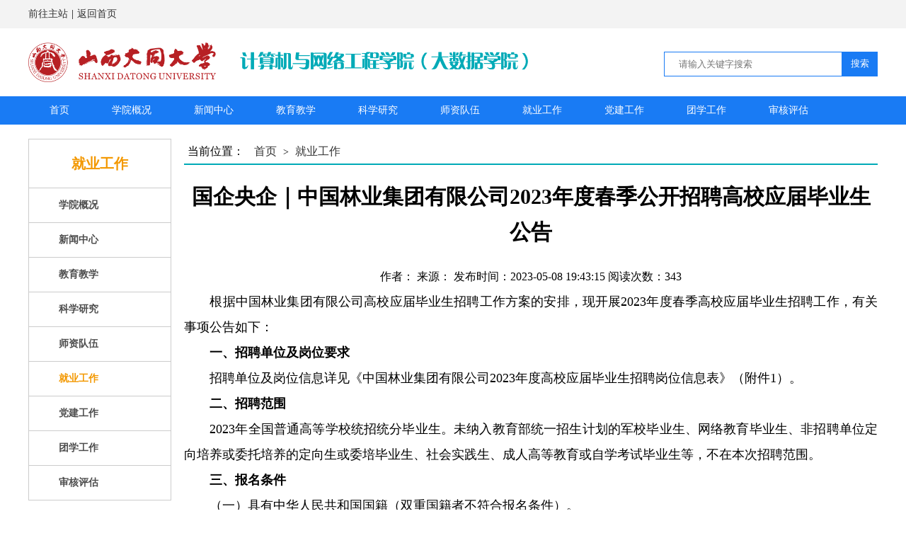

--- FILE ---
content_type: text/html
request_url: http://jsj.sxdtdx.edu.cn/news-show-929.html
body_size: 6242
content:
<!DOCTYPE HTML PUBLIC "-//W3C//DTD XHTML 1.0 Transitional//EN" "http://www.w3.org/TR/xhtml1/DTD/xhtml1-transitional.dtd">
<html xmlns="http://www.w3.org/1999/xhtml">
	<head>
		<meta charset="utf-8" />
		<meta name="viewport" content="width=device-width, initial-scale=1, maximum-scale=1" />
		<title>大同大学计算机与网络工程学院（大数据学院） - 就业工作</title>
		<script src="/statics/computer/js/jquery.js" type="text/javascript"></script>
		<script src="/statics/computer/js/jquery.superslide.2.1.1.js" type="text/javascript"></script>
	</head>
	<body>
		<style type="text/css">
	* {
		margin: 0;
		padding: 0;
	}

	body {
		font-family: "microsoft yahei";
		font-size: 14px;
	}

	li {
		list-style: none;
	}

	a {
		color: #333;
		text-decoration: none;
	}

	a:hover {
		color: #ff0000;
	}

	.zhong {
		width: 1200px;
		min-width: 1200px;
		margin: 0 auto;
      	overflow: hidden;
	}

	.fl {
		float: left;
	}

	.fr {
		float: right;
	}

	.oh {
		overflow: hidden;
		zoom: 1;
	}

	.inline-block {
		display: inline-block;
		*display: inline;
		*zoom: 1;
		vertical-align: middle;
		/*去掉下边距*/
	}
</style>

<style type="text/css">
	.top {
		width: 100%;
		min-width: 1200px;
		height: 40px;
		background: #f3f3f3;
	}

	.nav {
		width: 100%;
		min-width: 1200px;
		height: 40px;
		background: #197bf4;
	}

	.top .top_l ul li a {
		height: 40px;
		line-height: 40px;
	}

	.top .top_l ul li a:hover {
		color: #FF0000;
		text-decoration: underline;
	}

	.top .top_l ul li span {
		height: 40px;
		line-height: 40px;
		margin: 0 5px;
	}

	.search {
		margin-top: 32.5px;
	}

	.search .inp {
		width: 230px;
		height: 33px;
		padding-left: 20px;
		background: #FFFFFF;
		border: 1px solid #197bf4;
		outline: none;
	}

	.search .sub {
		width: 50px;
		height: 35px;
		background: #197bf4;
		color: #FFFFFF;
		border: none;
		outline: none;
		cursor: pointer;
	}

	.nav .yi_ul .yi_li {
		margin: 0 10px;
		position: relative;
	}

	.nav .yi_ul .yi_li .yi_a {
		display: block;
		height: 40px;
		line-height: 40px;
		padding: 0 20px;
		color: #FFFFFF;
	}

	.nav .er_ul {
		display: none;
		z-index: 999999;
		position: absolute;
		left: 0;
		top: 40px;
	}

	.nav .er_ul .er_li .er_a {
		display: block;
		width: 150px;
		height: 40px;
		line-height: 40px;
		padding: 0 20px;
		background: #197bf4;
		color: #FFFFFF;
	}

	.nav .er_ul .er_li .er_a:hover {
		background: #c1020e;
	}
</style>
<div class="top">
	<div class="zhong">
		<div class="fl top_l">
			<ul class="oh">
				<li class="fl"><a class="inline-block" href="http://www.sxdtdx.edu.cn/" target="_blank">前往主站</a><span class="inline-block">|</span></li>
				<li class="fl"><a class="inline-block" href="/">返回首页</a></li>
			</ul>
		</div>
		<div class="clear"></div>
	</div>
</div>
<div class="zhong">
	<a class="logo fl" href="/">
     	<div style="overflow: hidden;width: 715px;padding-top: 20px;padding-bottom: 20px;">
            <div style="float: left;">
                <img style="height: 56px;display: block;" src="/statics/computer/images/logo_L.png">
            </div>
            <div style="float: right;">
                <img style="display:block;" src="/statics/computer/images/logo_R.png">
            </div>
        </div>
 
     </a>
	<div class="sosuo search fr">
		<input class="fl inp" type="text" name="keyword" id="keyword" value="" placeholder="请输入关键字搜索" />
		<input class="fr sub" type="submit" name="" id="" value="搜索" />
		<p style="clear: both;"></p>
	</div>

	

	<p style="clear: both;"></p>
</div>
<script>
	$(function() {
		// 你的搜索按钮点击事件
		$('.sosuo .sub').click(function() {
			var search = $('#keyword').val();
				let obj = {
			field: "",
			inputorder: "1",
			keyword: search,
			messagetype: "",
			siteid: "35",
			size: "20",
			time: "all"
		}
		sessionStorage.setItem("lastname", JSON.stringify(obj))
		window.location.href = "/fullsearchs/list.html";
		});
	});
	//绑定回车键
	$('.sosuo .inp').bind('keypress', function(event) {
		if (event.keyCode == "13") {
			var search = $('#keyword').val();
			let obj = {
			field: "",
			inputorder: "1",
			keyword: search,
			messagetype: "",
			siteid: "35",
			size: "20",
			time: "all"
		}
		sessionStorage.setItem("lastname", JSON.stringify(obj))
		window.location.href = "/fullsearchs/list.html";
		}
	});
</script>
<div class="nav">
	<div class="zhong">
		<ul class="yi_ul">
          	<li class="fl yi_li"><a class="yi_a" href="/">首页</a></li>
						<li class="fl yi_li">
				<a class="yi_a" href="news-list-xueyuanjianjie.html">学院概况</a>
				<ul class="er_ul">
										<li class="er_li"><a class="er_a" href="http://jsj.sxdtdx.edu.cn/news-show-972.html" target="_blank">学院简介</a></li>
										<li class="er_li"><a class="er_a" href="http://jsj.sxdtdx.edu.cn/news-show-166.html" target="_blank">现任领导</a></li>
										<li class="er_li"><a class="er_a" href="news-list-jigoushezhi.html" target="_blank">机构设置</a></li>
									</ul>
			</li>
						<li class="fl yi_li">
				<a class="yi_a" href="news-list-xinwenzhongxin.html">新闻中心</a>
				<ul class="er_ul">
										<li class="er_li"><a class="er_a" href="news-list-xibudongtai.html" target="_blank">系部动态</a></li>
										<li class="er_li"><a class="er_a" href="news-list-xuetuanxinwen.html" target="_blank">学团新闻</a></li>
										<li class="er_li"><a class="er_a" href="news-list-dangjianxinwen.html" target="_blank">党建新闻</a></li>
										<li class="er_li"><a class="er_a" href="news-list-xueyuanxinwen.html" target="_blank">学院新闻</a></li>
									</ul>
			</li>
						<li class="fl yi_li">
				<a class="yi_a" href="news-list-jiaoyujiaoxue.html">教育教学</a>
				<ul class="er_ul">
										<li class="er_li"><a class="er_a" href="news-list-jiaoxuegaigexiangmu.html" target="_blank">教学改革项目</a></li>
										<li class="er_li"><a class="er_a" href="news-list-rencaipeiyangfangan.html" target="_blank">人才培养方案</a></li>
										<li class="er_li"><a class="er_a" href="news-list-daxueshengchuangyexiangmu.html" target="_blank">大学生创业项目</a></li>
										<li class="er_li"><a class="er_a" href="news-list-jshjqk.html" target="_blank">竞赛获奖情况</a></li>
										<li class="er_li"><a class="er_a" href="news-list-huaweiICTxueyuan.html" target="_blank">华为ICT学院</a></li>
										<li class="er_li"><a class="er_a" href="news-list-shiyanshijianshe.html" target="_blank">实验室建设</a></li>
										<li class="er_li"><a class="er_a" href="news-list-kechengjianshe.html" target="_blank">课程建设</a></li>
										<li class="er_li"><a class="er_a" href="news-list-shixishixun.html" target="_blank">实习实训</a></li>
										<li class="er_li"><a class="er_a" href="news-list-zhidubaozhang.html" target="_blank">制度保障</a></li>
									</ul>
			</li>
						<li class="fl yi_li">
				<a class="yi_a" href="news-list-kexueyanjiu.html">科学研究</a>
				<ul class="er_ul">
										<li class="er_li"><a class="er_a" href="news-list-xueshujiangzuo.html" target="_blank">学术讲座</a></li>
										<li class="er_li"><a class="er_a" href="news-list-keyanlunwen.html" target="_blank">科研论文</a></li>
										<li class="er_li"><a class="er_a" href="news-list-keyanxiangmu.html" target="_blank">科研项目</a></li>
										<li class="er_li"><a class="er_a" href="news-list-huojiangqingkuang.html" target="_blank">获奖情况</a></li>
									</ul>
			</li>
						<li class="fl yi_li">
				<a class="yi_a" href="news-list-jiaoshou.html">师资队伍</a>
				<ul class="er_ul">
										<li class="er_li"><a class="er_a" href="news-list-jiaoshou.html" target="_blank">教 授</a></li>
										<li class="er_li"><a class="er_a" href="news-list-fujiaoshou.html" target="_blank">副教授</a></li>
										<li class="er_li"><a class="er_a" href="news-list-jiangshi.html" target="_blank">讲师</a></li>
										<li class="er_li"><a class="er_a" href="news-list-zhujiao.html" target="_blank">助教</a></li>
										<li class="er_li"><a class="er_a" href="news-list-shiyanshi.html" target="_blank">实验师</a></li>
									</ul>
			</li>
						<li class="fl yi_li">
				<a class="yi_a" href="news-list-jiuyegongzuo.html">就业工作</a>
				<ul class="er_ul">
									</ul>
			</li>
						<li class="fl yi_li">
				<a class="yi_a" href="news-list-dangjiangongzuo.html">党建工作</a>
				<ul class="er_ul">
										<li class="er_li"><a class="er_a" href="news-list-zuzhizhidu.html" target="_blank">组织制度</a></li>
										<li class="er_li"><a class="er_a" href="news-list-dangyuanzhangcheng.html" target="_blank">党员章程</a></li>
										<li class="er_li"><a class="er_a" href="news-list-rudangzhinan.html" target="_blank">入党指南</a></li>
										<li class="er_li"><a class="er_a" href="news-list-zuzhixuexi.html" target="_blank">组织学习</a></li>
										<li class="er_li"><a class="er_a" href="news-list-gonghuihuodong.html" target="_blank">工会活动</a></li>
									</ul>
			</li>
						<li class="fl yi_li">
				<a class="yi_a" href="news-list-tuanxuegongzuo.html">团学工作</a>
				<ul class="er_ul">
										<li class="er_li"><a class="er_a" href="news-list-guizhangzhidu.html" target="_blank">规章制度</a></li>
										<li class="er_li"><a class="er_a" href="news-list-tuanxuejianbao.html" target="_blank">团学简报</a></li>
										<li class="er_li"><a class="er_a" href="news-list-xuefengjianshe.html" target="_blank">学风建设</a></li>
										<li class="er_li"><a class="er_a" href="news-list-pingyouzhuxue.html" target="_blank">评优助学</a></li>
									</ul>
			</li>
						<li class="fl yi_li">
				<a class="yi_a" href="news-list-shenhepinggu.html">审核评估</a>
				<ul class="er_ul">
									</ul>
			</li>
					</ul>
	</div>
</div>
<script type="text/javascript">
	$(".nav .yi_ul .yi_li").hover(function() {
		$(this).find(".yi_a").css({
			"font-weight": "bold",
			"color": "#c1020e"
		})
		$(this).find(".er_ul").stop(true, true).slideDown(600);
	}, function() {
		$(this).find(".yi_a").css({
			"font-weight": "initial",
			"color": "#ffffff"
		})
		$(this).find(".er_ul").stop(true, true).slideUp(600);
	})
</script>
		<div class="zhong">
			<div class="oh" style="margin-top: 20px;">
				<div class="fl" style="width: 200px;margin-right: 20px;">
					<link rel="stylesheet" href="http://www.jq22.com/jquery/font-awesome.4.6.0.css">
					<link rel="stylesheet" href="/statics/computer/css/leftnav.css">
					<div class="list-title">就业工作</div>
					<ul id="accordion" class="accordion">
												<li>
							<a class="link" href="news-list-xueyuanjianjie.html">学院概况<i class="fa fa-chevron-down"></i></a>
							<ul class="submenu">
																<li><a href="http://jsj.sxdtdx.edu.cn/news-show-972.html">学院简介</a></li>
																<li><a href="http://jsj.sxdtdx.edu.cn/news-show-166.html">现任领导</a></li>
																<li><a href="news-list-jigoushezhi.html">机构设置</a></li>
															</ul>
						</li>
												<li>
							<a class="link" href="news-list-xinwenzhongxin.html">新闻中心<i class="fa fa-chevron-down"></i></a>
							<ul class="submenu">
																<li><a href="news-list-xibudongtai.html">系部动态</a></li>
																<li><a href="news-list-xuetuanxinwen.html">学团新闻</a></li>
																<li><a href="news-list-dangjianxinwen.html">党建新闻</a></li>
																<li><a href="news-list-xueyuanxinwen.html">学院新闻</a></li>
															</ul>
						</li>
												<li>
							<a class="link" href="news-list-jiaoyujiaoxue.html">教育教学<i class="fa fa-chevron-down"></i></a>
							<ul class="submenu">
																<li><a href="news-list-jiaoxuegaigexiangmu.html">教学改革项目</a></li>
																<li><a href="news-list-rencaipeiyangfangan.html">人才培养方案</a></li>
																<li><a href="news-list-daxueshengchuangyexiangmu.html">大学生创业项目</a></li>
																<li><a href="news-list-jshjqk.html">竞赛获奖情况</a></li>
																<li><a href="news-list-huaweiICTxueyuan.html">华为ICT学院</a></li>
																<li><a href="news-list-shiyanshijianshe.html">实验室建设</a></li>
																<li><a href="news-list-kechengjianshe.html">课程建设</a></li>
																<li><a href="news-list-shixishixun.html">实习实训</a></li>
																<li><a href="news-list-zhidubaozhang.html">制度保障</a></li>
															</ul>
						</li>
												<li>
							<a class="link" href="news-list-kexueyanjiu.html">科学研究<i class="fa fa-chevron-down"></i></a>
							<ul class="submenu">
																<li><a href="news-list-xueshujiangzuo.html">学术讲座</a></li>
																<li><a href="news-list-keyanlunwen.html">科研论文</a></li>
																<li><a href="news-list-keyanxiangmu.html">科研项目</a></li>
																<li><a href="news-list-huojiangqingkuang.html">获奖情况</a></li>
															</ul>
						</li>
												<li>
							<a class="link" href="news-list-jiaoshou.html">师资队伍<i class="fa fa-chevron-down"></i></a>
							<ul class="submenu">
																<li><a href="news-list-jiaoshou.html">教 授</a></li>
																<li><a href="news-list-fujiaoshou.html">副教授</a></li>
																<li><a href="news-list-jiangshi.html">讲师</a></li>
																<li><a href="news-list-zhujiao.html">助教</a></li>
																<li><a href="news-list-shiyanshi.html">实验师</a></li>
															</ul>
						</li>
												<li>
							<a class="link" href="news-list-jiuyegongzuo.html">就业工作<i class="fa fa-chevron-down"></i></a>
							<ul class="submenu">
															</ul>
						</li>
												<li>
							<a class="link" href="news-list-dangjiangongzuo.html">党建工作<i class="fa fa-chevron-down"></i></a>
							<ul class="submenu">
																<li><a href="news-list-zuzhizhidu.html">组织制度</a></li>
																<li><a href="news-list-dangyuanzhangcheng.html">党员章程</a></li>
																<li><a href="news-list-rudangzhinan.html">入党指南</a></li>
																<li><a href="news-list-zuzhixuexi.html">组织学习</a></li>
																<li><a href="news-list-gonghuihuodong.html">工会活动</a></li>
															</ul>
						</li>
												<li>
							<a class="link" href="news-list-tuanxuegongzuo.html">团学工作<i class="fa fa-chevron-down"></i></a>
							<ul class="submenu">
																<li><a href="news-list-guizhangzhidu.html">规章制度</a></li>
																<li><a href="news-list-tuanxuejianbao.html">团学简报</a></li>
																<li><a href="news-list-xuefengjianshe.html">学风建设</a></li>
																<li><a href="news-list-pingyouzhuxue.html">评优助学</a></li>
															</ul>
						</li>
												<li>
							<a class="link" href="news-list-shenhepinggu.html">审核评估<i class="fa fa-chevron-down"></i></a>
							<ul class="submenu">
															</ul>
						</li>
											</ul>
					<script src="http://www.jq22.com/jquery/jquery-1.10.2.js" type="text/javascript"></script>
					<script src="/statics/computer/js/leftnav.js" type="text/javascript"></script>
				</div>
				<div class="fr" style="width: 980px;">
					<style type="text/css">
						.location {
							width: 100%;
							margin-bottom: 20px;
							border-bottom: 2px solid #00AAB7;
						}

						.location span {
							height: 35px;
							line-height: 35px;
							font-size: 16px;
							margin: 0 5px;
							display: inline-block;
						}

						.location a {
							height: 35px;
							line-height: 35px;
							font-size: 16px;
							margin: 0 5px;
							display: inline-block;
						}

						.location a:hover {
							font-weight: bold;
						}
					</style>
					<div class="location">
						<span>当前位置：</span>
						<a href="\">首页</a>
						 > <a href="news-list-jiuyegongzuo.html">就业工作</a>					</div>
					<style type="text/css">
						#title {
							width: 100%;
							height: 100px;
							line-height: 50px;
							text-align: center;
							font-size: 30px;
							font-weight: bold;
						}

						#author {
							width: 100%;
							height: 35px;
							line-height: 35px;
							text-align: center;
							margin-top: 20px;
							font-size: 16px;
						}

						#content img {
							max-width: 100%;
						}
					</style>
					<div id="title" style=";white-space: pre-wrap;">国企央企｜中国林业集团有限公司2023年度春季公开招聘高校应届毕业生公告</div>
					<div id="author">
						作者：						来源：						发布时间：2023-05-08 19:43:15						阅读次数：<span id='dr_show_hits_929'></span><script type='text/javascript'>
            $.ajax({
                type: 'POST',
                data: {'dir': 'news', 'id': 929},
                url: '/hits',
                dataType: 'json',
                success: function(data) {
                    $('#dr_show_hits_929').html(data.html);
                }
            })
        </script>					</div>
					<div id="content">
						<div class="vw_editor" id="vw_editor" style="font-size:18px;font-family:宋体;line-height:2;text-align:justify;margin-top:0px;margin-bottom:0px;"><p><span>​　　根据中国林业集团有限公司高校应届毕业生招聘工作方案的安排，现开展2023年度春季高校应届毕业生招聘工作，有关事项公告如下：</span></p><p><strong><span>　　一、招聘单位及岗位要求</span></strong></p><p><span>　　招聘单位及岗位信息详见《中国林业集团有限公司2023年度高校应届毕业生招聘岗位信息表》（附件1）。</span></p><p><strong><span>　　二、招聘范围</span></strong></p><p><span>　　2023年全国普通高等学校统招统分毕业生。未纳入教育部统一招生计划的军校毕业生、网络教育毕业生、非招聘单位定向培养或委托培养的定向生或委培毕业生、社会实践生、成人高等教育或自学考试毕业生等，不在本次招聘范围。</span></p><p><strong><span>　　三、报名条件</span></strong></p><p><span>　　（一）具有中华人民共和国国籍（双重国籍者不符合报名条件）。</span></p><p><span>　　（二）遵守宪法和法律。</span></p><p><span>　　（三）具有良好的品行。</span></p><p><span>　　（四）具备招聘岗位所需的专业、学历或技能条件。</span></p><p><span>　　（五）具备适应岗位要求的身体条件。</span></p><p><span>　　（六）具备岗位所需要的其他条件。</span></p><p><strong><span>　　四、报名信息</span></strong></p><p><span>　　（一）报名时间：2023年3月15日至2023年7月1日。</span></p><p><span>　　（二）报名方式：请下载《中国林业集团有限公司2023年度高校应届毕业生报名信息表》（附件2），填写后发送至各公司邮箱进行报名。</span></p><p><strong><span>　　五、组织考试</span></strong></p><p><span>　　在京单位考试由集团公司人力资源部统一组织。京外单位考试由各单位自行组织。</span></p><p><strong><span>　　六、其他注意事项</span></strong></p><p><span>　　（一）考生须认真如实填写报名信息表。因未认真填写或仔细检查，造成信息不全、有误的，由考生承担责任；弄虚作假的，将被取消应聘资格。</span></p><p><span>　　（二）考生报名后，请随时查看集团公司网站，了解有关笔试、面试及其他相关信息。</span></p><p><span>　　（三）本次所公布岗位的学历要求为考生所获得的最高学历（应届高校毕业生以即将获得的最高学历进行报名）。请在入职前提供相应的毕业证、学位证、就业报到证，否则取消录用资格。</span></p><p><br></p></div>					</div>
					<style type="text/css">
						.s_x {
							margin-top: 20px;
						}

						.s_x p {
							width: 100%;
							height: 35px;
							line-height: 35px;
						}

						.s_x p a {
							height: 35px;
							line-height: 35px;
						}
					</style>
					<div class="s_x">
						<p>上一篇：<a href="http://jsj.sxdtdx.edu.cn/news-show-927.html">国企央企 | 带薪休假，出差补贴！长航集团2023校园招聘启事</a></p>
						<p>下一篇：<a href="http://jsj.sxdtdx.edu.cn/news-show-931.html">国企央企丨热招岗位，等你来投！中国一汽集团总部体系数字化部校园招聘</a></p>
					</div>
				</div>
			</div>
		</div>
		<style type="text/css">
	.footer{
      	width: 100%;
        min-width: 1200px;
		background: #197bf4;
		margin-top: 20px;
	}
	
	.footer p{
		width: 100%;
		height: 35px;
		line-height: 35px;
		font-size: 16px;
		text-align: center;
		color: #FFFFFF;
	}
</style>
<div class="footer">
	<p>Copyright © 2019 山西大同大学 All Rights Reserved.</p>
	<p>校址：山西省大同市兴云街　邮政编码：037009</p>
</div>

		<script type="text/javascript">
            // 有子栏目的话父级栏目取消跳转
            $(".accordion>li").each(function() {
                if ($(this).find(".submenu").find("li").length > 0) {
                    $(this).find(".link").attr("href", "javascript:;");
                } else {}
            });
            // 当前点击栏目添加样式	去除当前栏目样式
            $(".accordion>li").click(function() {
                $(this).find(".link").css("color", "#f39800");
                $(this).siblings().find(".link").css("color", "#4D4D4D");
            });
        </script>
        <script type="text/javascript">
            // 没有子栏目的情况
            $(".accordion .link:contains('就业工作')").parent().addClass("open");
            $(".accordion .link:contains('就业工作')").css("color", "#f39800");
            // 有子栏目的情况
            $(".submenu a:contains('就业工作')").parent().parent().parent().addClass("open");
            $(".submenu a:contains('就业工作')").parent().parent().css("display", "block");
            $(".submenu a:contains('就业工作')").css({
                "background": "#f39800",
                "color": "#FFFFFF"
            })
        </script>
	</body>
</html>


--- FILE ---
content_type: text/html; charset=utf-8
request_url: http://jsj.sxdtdx.edu.cn/hits
body_size: 198
content:
{"html":"343"}

--- FILE ---
content_type: text/css
request_url: http://jsj.sxdtdx.edu.cn/statics/computer/css/leftnav.css
body_size: 744
content:
/** =======================
 * Contenedor Principal
 ===========================*/
.list-title {
	display: inline-block;
	width: 96%;
	padding: 2%;
	max-width: 200px;
	border-top: solid 1px #ccc;
	border-left: solid 1px #ccc;
	border-right: solid 1px #ccc;
	background: #FFF;
	text-align: center;
	line-height: 60px;
	font-size: 20px;
	color: #f39800;
	font-weight: bold;
	cursor: pointer;
}

h1 {
	color: #FFF;
	font-size: 24px;
	font-weight: 400;
	text-align: center;
	margin-top: 80px;
}

h1 a {
	color: #f39800;
	font-size: 16px;
}

.accordion {
	width: 100%;
	max-width: 200px;
	border: solid 1px #ccc;
	background: #FFF;
}

.accordion .link {
	cursor: pointer;
	display: block;
	padding: 15px 15px 15px 42px;
	color: #4D4D4D;
	font-size: 14px;
	font-weight: 700;
	border-bottom: 1px solid #CCC;
	position: relative;
	-webkit-transition: all 0.4s ease;
	-o-transition: all 0.4s ease;
	transition: all 0.4s ease;
}

.accordion .link:hover {
	color: #f39800;
}

.accordion li:last-child .link {
	border-bottom: 0;
}

.accordion li {
	cursor: pointer;
}

.accordion li i {
	position: absolute;
	top: 16px;
	left: 12px;
	font-size: 18px;
	color: #595959;
	-webkit-transition: all 0.4s ease;
	-o-transition: all 0.4s ease;
	transition: all 0.4s ease;
}

.accordion li i.fa-chevron-down {
	right: 12px;
	left: auto;
	font-size: 16px;
}

.accordion li.open .link {
	color: #f39800;
}

.accordion li.open i {
	color: #f39800;
}

.accordion li.open i.fa-chevron-down {
	-webkit-transform: rotate(180deg);
	-ms-transform: rotate(180deg);
	-o-transform: rotate(180deg);
	transform: rotate(180deg);
}

/**
 * Submenu
 -----------------------------*/
.submenu {
	display: none;
	background: #f5f5f5;
	font-size: 14px;
}

.submenu li {
	border-bottom: 1px solid #d6d7dc;
}

.submenu a {
	display: block;
	text-decoration: none;
	color: #666;
	padding: 12px;
	padding-left: 42px;
	-webkit-transition: all 0.25s ease;
	-o-transition: all 0.25s ease;
	transition: all 0.25s ease;
}

.submenu a:hover,
.submenu li.current a {
	background: #f39800;
	color: #FFF;
}


--- FILE ---
content_type: application/javascript
request_url: http://jsj.sxdtdx.edu.cn/statics/computer/js/leftnav.js
body_size: 766
content:
$(function() {
	var Accordion = function(el, multiple) {
		this.el = el || {};
		this.multiple = multiple || false;

		// Variables privadas
		var links = this.el.find('.link');
		// Evento
		links.on('click', {el: this.el, multiple: this.multiple}, this.dropdown)
	};

	Accordion.prototype.dropdown = function(e) {
		var $el = e.data.el;
			$this = $(this);
			$next = $this.next();

		$next.slideToggle();
		$this.parent().toggleClass('open');

		if (!e.data.multiple) {
			$el.find('.submenu').not($next).slideUp().parent().removeClass('open');
		}
	};

	var accordion = new Accordion($('#accordion'), false);
	$('.submenu li').click(function () {
		$(this).addClass('current').siblings('li').removeClass('current');
	});
});